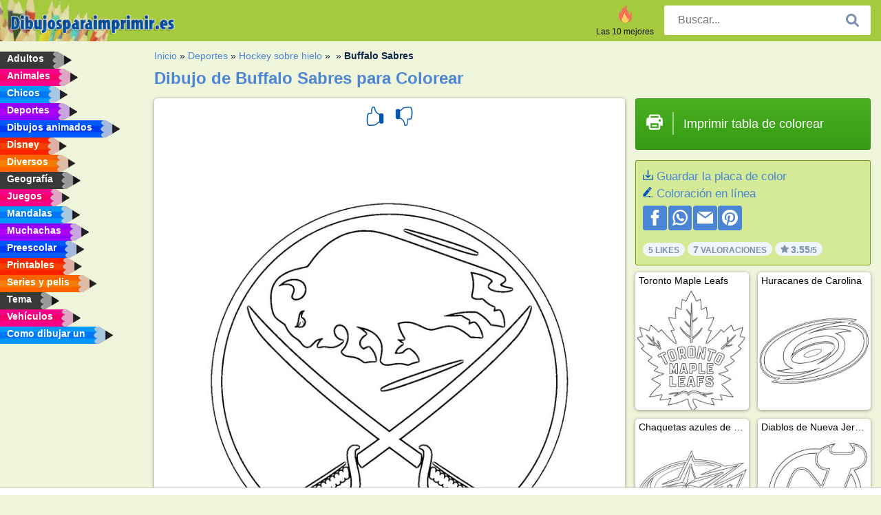

--- FILE ---
content_type: text/html; charset=utf-8
request_url: https://www.dibujosparaimprimir.es/dibujos-para-colorear/buffalo-sabres/
body_size: 4262
content:
<!DOCTYPE html><html lang="es" prefix="og: http://ogp.me/ns#"><head><title>Dibujos para colorear Buffalo Sabres | Dibujosparaimprimir.es</title><meta charset="UTF-8"><meta name="keywords" content=""><meta name="description" content="Visite nuestra página web para ver e imprimir las dibujos para colorear de Buffalo Sabres. Siempre encontrará las mejores dibujos para colorear aquí."><meta name="robots" content="index,follow,all"><link rel="canonical" href="https://www.dibujosparaimprimir.es/dibujos-para-colorear/buffalo-sabres/"><meta name="viewport" content="width=device-width, initial-scale=1"><meta property="og:title" content="Buffalo Sabres"><meta property="og:type" content="website"><meta property="og:description" content="Visite nuestra página web para ver e imprimir las dibujos para colorear de Buffalo Sabres. Siempre encontrará las mejores dibujos para colorear aquí."><meta property="og:url" content="https://www.dibujosparaimprimir.es/dibujos-para-colorear/buffalo-sabres/"><meta property="og:image" content="https://www.dibujosparaimprimir.es/uploads/kleurplaten/buffalo-sabres.jpg"><link rel="icon" type="image/png" sizes="16x16" href="/templates/all/images/favicon/es/favicon-16x16.png"><link rel="icon" type="image/png" sizes="32x32" href="/templates/all/images/favicon/es/favicon-32x32.png"><link rel="icon" type="image/png" sizes="96x96" href="/templates/all/images/favicon/es/favicon-96x96.png"><link rel="shortcut icon" type="image/x-icon" href="/templates/all/images/favicon/es/favicon.ico"><meta name="theme-color" content="#b2ce68"><meta name="msapplication-navbutton-color" content="#b2ce68"><meta name="apple-mobile-web-app-capable" content="yes"><meta name="apple-mobile-web-app-status-bar-style" content="#b2ce68"><link media="screen" href="/templates/all/css/all.v-1.css" rel="stylesheet"><link rel="dns-prefetch" href="//pagead2.googlesyndication.com"><link rel="dns-prefetch" href="//googleads.g.doubleclick.net"><link rel="dns-prefetch" href="//partner.googleadservices.com"><link rel="dns-prefetch" href="//assets.pinterest.com"><link rel="dns-prefetch" href="//log.pinterest.com"><link rel="dns-prefetch" href="//tpc.googlesyndication.com"><script src="https://tags.refinery89.com/dibujosparaimprimires.js" async></script><script>DisableCookieBar=true;</script><link rel="alternate" href="https://www.pekneomalovanky.cz/omalovanka/buffalo-sabres/" hreflang="cs"><link rel="alternate" href="https://www.leukekleurplaten.nl/kleurplaat/buffalo-sabres/" hreflang="nl"><link rel="alternate" href="https://www.ladnekolorowanki.pl/kolorowanka/buffalo-sabres/" hreflang="pl"><link rel="alternate" href="https://www.desenhocolorir.com.br" hreflang="pt"><link rel="alternate" href="https://www.eglenceliboyamasayfalari.com/boyama-sayfası/buffalo-sabres/" hreflang="tr"><link rel="alternate" href="https://www.plansededesenat.ro/plansa-de-colorat/buffalo-sabres/" hreflang="ro"><link rel="alternate" href="https://www.nuttedemalebogssider.dk/malebogsside/boston-bruins/2075/" hreflang="da"><link rel="alternate" href="https://www.besteausmalbilder.de/ausmalbild/buffalo-sabres/" hreflang="de"><link rel="alternate" href="https://www.dibujosparaimprimir.es/dibujos-para-colorear/buffalo-sabres/" hreflang="es"><link rel="alternate" href="https://www.topcoloriages.fr/coloriage/buffalo-sabres/" hreflang="fr"><link rel="alternate" href="https://www.disegnibellidacolorare.it/disegno-da-colorare/buffalo-sabres/" hreflang="it"><link rel="alternate" href="https://www.vidamkifesto.hu/kifesto/buffalo-sabres/" hreflang="hu"><link rel="alternate" href="https://www.roligamalarbilder.se/malarbild/boston-bruins/2075/" hreflang="se"><link rel="alternate" href="https://www.sotefargeleggingssider.com/fargelegging/buffalo-sabres/" hreflang="no"><link rel="alternate" href="https://www.eglenceliboyamasayfalari.com/boyama-sayfası/buffalo-sabres/" hreflang="tr"><link rel="alternate" href="https://www.coloringpage.ca/coloring-page/boston-bruins/" hreflang="en-ca" /><link rel="alternate" href="https://ua.funnycoloringpages.com/rozmalovky/boston-bruins/" hreflang="uk" /><link rel="alternate" href="https://gr.funnycoloringpages.com/zografiki/boston-bruins/" hreflang="el" /><link rel="alternate" href="https://www.funnycoloringpages.com/coloring-page/boston-bruins/" hreflang="en-us" /><link rel="alternate" href="https://www.funnycoloringpages.com/coloring-page/boston-bruins/" hreflang="en" /><link rel="alternate" href="https://www.funnycoloringpages.com/coloring-page/boston-bruins/" hreflang="x-default"></head><body><div class="container-fluid notouching" id="wrapper"><div class="row"><header class="dontprint"><div class="col-lg-12 col-xl-9"><a href="/"><img class="brand" src="/templates/all/images/logo/dibujosparaimprimir.es.png" alt="Dibujosparaimprimir.es" width="242" height="30"></a><div class="SearchBox-sm d-md-none"><div class="openBtn" onclick="openSearch()"><i class="svg-icon icon-search svg-white svg-sm"></i></div><div id="myOverlay" class="overlay"><span class="close" onclick="closeSearch()" title=""></span><div class="overlay-content"><form action="/buscar/"><input type="text" value="" placeholder="Buscar..." name="q"><button type="submit"><i class="svg-icon icon-search svg-white svg-lg"></i></button></form></div></div></div><div class="SearchBox"><form class="search-Engine" action="/buscar/"><input type="text" name="q" class="recherche" value="" placeholder="Buscar..."><button type="submit"><i class="svg-icon icon-search svg-grey svg-lg"></i></button></form></div><div class="header_menu"><ul><li><a href="/las-10-mejores/"><i class="icon-header ic-top10"></i><span>Las 10 mejores</span></a></li></ul></div><a id="menu-toggle" class="hamburger-box"><div class="hamburger"><span></span><span></span><span></span></div></a></div></header><nav class="sidebar dontprint"><ul class="nav sidebar-nav"><li class="nav-item"><a class="nav-link" href='/adultos/'><span>Adultos</span></a></li><li class="nav-item"><a class="nav-link" href='/animales/'><span>Animales</span></a></li><li class="nav-item"><a class="nav-link" href='/chicos/'><span>Chicos</span></a></li><li class="nav-item"><a class="nav-link" href='/deportes/'><span>Deportes</span></a></li><li class="nav-item"><a class="nav-link" href='/dibujos-animados/'><span>Dibujos animados</span></a></li><li class="nav-item"><a class="nav-link" href='/disney/'><span>Disney</span></a></li><li class="nav-item"><a class="nav-link" href='/diversos/'><span>Diversos</span></a></li><li class="nav-item"><a class="nav-link" href='/geografía/'><span>Geografía</span></a></li><li class="nav-item"><a class="nav-link" href='/juegos/'><span>Juegos</span></a></li><li class="nav-item"><a class="nav-link" href='/mandalas/'><span>Mandalas</span></a></li><li class="nav-item"><a class="nav-link" href='/muchachas/'><span>Muchachas</span></a></li><li class="nav-item"><a class="nav-link" href='/preescolar/'><span>Preescolar</span></a></li><li class="nav-item"><a class="nav-link" href='/printables/'><span>Printables</span></a></li><li class="nav-item"><a class="nav-link" href='/series-y-pelis/'><span>Series y pelis</span></a></li><li class="nav-item"><a class="nav-link" href='/tema/'><span>Tema</span></a></li><li class="nav-item"><a class="nav-link" href='/vehiculos/'><span>Vehículos</span></a></li><li class="nav-item"><a class="nav-link" href="/como-dibujar-un/"><span>Como dibujar un</span></a></li><li class="nav-item top-10"><a class="nav-link" href="/las-10-mejores/"><span>Las 10 mejores</span></a></li></ul></nav><main class="col-xs-12 col-sm-12 col-lg-12 col-xl-12"><div class="row page-content notouching"><div class="col-xs-12 col-sm-12 col-lg-12 col-xl-8 pt-3 pl-4 notouching"><nav class="c-breadcrumbs"><ul class="c-breadcrumbs__list dontprint"><li><a href="/">Inicio</a>&nbsp;&raquo;&nbsp;</li><li><a href='/deportes/'>Deportes</a>&nbsp;&raquo;&nbsp;</li><li><a href='/hockey-sobre-hielo/'>Hockey sobre hielo</a>&nbsp;&raquo;&nbsp;</li><li><a href=''></a>&nbsp;&raquo;&nbsp;</li><li>Buffalo Sabres</li></ul></nav><h1 class="dontprint">Dibujo de Buffalo Sabres para Colorear</h1><div class="dontprint ads"></div><div class="row coloring-page" itemscope itemtype="http://schema.org/CreativeWorkSeries"><meta itemprop="name" content="Buffalo Sabres"><div class="col-xs-12 col-sm-12 col-md-8 page printingDiv"><div class="coloring-block"><div class="dontprint rateTemplateContainer"><form action="/like/" method="post"><input type="hidden" name="id" value="2075"><input type="hidden" name="u" value="/dibujos-para-colorear/buffalo-sabres/"><input type="hidden" name="secure" value="66254a89d6942bf85392d0493d937ff9"><button type="submit" value="1" name="like" title=""><div class="svg-icon icon-thumbs-up svg-blue svg-2x"></div></button><button type="submit" value="0" name="like" title=""><div class="svg-icon icon-thumbs-down svg-blue svg-2x"></div></button></form></div><img loading="lazy" itemprop="image" src="/uploads/kleurplaten/buffalo-sabres.jpg" class="responsive detail-coloring" alt="Dibujo de Buffalo Sabres para Colorear" title="Dibujo de Buffalo Sabres para Colorear"></div><p class="text-left dontprint">
Ahora colorea la página de coloración de Buffalo Sabres O colorear una de las otras 31 <a href=""></a> imágenes para colorear en dibujosparaimprimir.es</p></div><aside class="col-xs-12 col-sm-12 col-md-4 dontprint aside"><a class="print-button medium md-full" href="#" id="printBtn" rel="nofollow" target="_blank"><span class="icon"><i class="svg-icon icon-printer svg-white svg-2x"></i></span><span class="middle">Imprimir tabla de colorear</span></a><div class="dontprint ads"><div class="ad_holder"></div></div><div class="dontprint coloringpage-info"><i class="svg-icon icon-download svg-blue svg-sm"></i> <a href="/uploads/kleurplaten/buffalo-sabres.jpg" download="" rel="nofollow" target="_blank">Guardar la placa de color</a><br /><i class="svg-icon icon-pencil svg-blue svg-sm"></i> <a href="/colorear-online/?img=buffalo-sabres.jpg" rel="nofollow" target="_blank">Coloración en línea</a><br /><div class="share"><a href="http://www.facebook.com/sharer.php?u=https://www.dibujosparaimprimir.es/dibujos-para-colorear/buffalo-sabres/" class="share_item" target="_blank"><i class="svg-icon icon-facebook svg-white svg-lg"></i> </a><a href="https://wa.me/?text=https://www.dibujosparaimprimir.es/dibujos-para-colorear/buffalo-sabres/" class="share_item" target="_blank"><i class="svg-icon icon-whatsapp svg-white svg-lg"></i> </a><a href="mailto:?&subject=KleurplaatBuffalo Sabres&body=www.dibujosparaimprimir.es/dibujos-para-colorear/buffalo-sabres/" class="share_item" target="_blank"><i class="svg-icon icon-email svg-white svg-lg"></i> </a><a href="//pinterest.com/pin/create/link/?url=https://www.dibujosparaimprimir.es/dibujos-para-colorear/buffalo-sabres/" class="share_item" target="_blank"><i class="svg-icon icon-pinterest svg-white svg-lg"></i> </a></div><div class="aggregateRating" itemprop="aggregateRating" itemscope itemtype="http://schema.org/AggregateRating"><span itemprop="bestRating" content="5"></span><span itemprop="worstRating" content="1"></span><div class="rating"> 5 Likes</div><div class="rating"> <span itemprop="ratingCount">7</span> Valoraciones</div><div class="rating"><i class="svg-icon icon-star svg-grey svg-xs"></i> <span itemprop="ratingValue">3.55</span>/5</div></div></div><h3> </h3><div class="grid-coloring-page"><div class="title-card"><a href="/dibujos-para-colorear/toronto-maple-leafs/" title="Toronto Maple Leafs"><div class="content"><div class="name ellipsis">Toronto Maple Leafs</div></div><img loading="lazy" class="img-fluid" src="/resized-images/200/0/uploads/kleurplaten/toronto-maple-leafs.jpg" alt="Toronto Maple Leafs" /></a></div><div class="title-card"><a href="/dibujos-para-colorear/huracanes-de-carolina/" title="Huracanes de Carolina"><div class="content"><div class="name ellipsis">Huracanes de Carolina</div></div><img loading="lazy" class="img-fluid" src="/resized-images/200/0/uploads/kleurplaten/carolina-hurricanes.jpg" alt="Huracanes de Carolina" /></a></div><div class="title-card"><a href="/dibujos-para-colorear/chaquetas-azules-de-columbus/" title="Chaquetas azules de Columbus"><div class="content"><div class="name ellipsis">Chaquetas azules de Columbus</div></div><img loading="lazy" class="img-fluid" src="/resized-images/200/0/uploads/kleurplaten/columbus-blue-jackets.jpg" alt="Chaquetas azules de Columbus" /></a></div><div class="title-card"><a href="/dibujos-para-colorear/diablos-de-nueva-jersey/" title="Diablos de Nueva Jersey"><div class="content"><div class="name ellipsis">Diablos de Nueva Jersey</div></div><img loading="lazy" class="img-fluid" src="/resized-images/200/0/uploads/kleurplaten/new-jersey-devils.jpg" alt="Diablos de Nueva Jersey" /></a></div><div class="title-card"><a href="/dibujos-para-colorear/nueva-york-islanders/" title="Nueva York Islanders"><div class="content"><div class="name ellipsis">Nueva York Islanders</div></div><img loading="lazy" class="img-fluid" src="/resized-images/200/0/uploads/kleurplaten/new-york-islandersi.jpg" alt="Nueva York Islanders" /></a></div><div class="title-card"><a href="/dibujos-para-colorear/new-york-rangers/" title="New York Rangers"><div class="content"><div class="name ellipsis">New York Rangers</div></div><img loading="lazy" class="img-fluid" src="/resized-images/200/0/uploads/kleurplaten/new-york-rangers.jpg" alt="New York Rangers" /></a></div><div class="title-card"><a href="/dibujos-para-colorear/volantes-de-filadelfia/" title="Volantes de Filadelfia"><div class="content"><div class="name ellipsis">Volantes de Filadelfia</div></div><img loading="lazy" class="img-fluid" src="/resized-images/200/0/uploads/kleurplaten/philadelphia-flyers.jpg" alt="Volantes de Filadelfia" /></a></div><div class="title-card"><a href="/dibujos-para-colorear/pittsburgh-penguins/" title="Pittsburgh Penguins"><div class="content"><div class="name ellipsis">Pittsburgh Penguins</div></div><img loading="lazy" class="img-fluid" src="/resized-images/200/0/uploads/kleurplaten/pittsburgh-penguins.jpg" alt="Pittsburgh Penguins" /></a></div></div></aside></div><footer class="footer dontprint"><hr class="my-2" /><div class="align-items-center"><div class="text-md-right"><a class='footerlinks' href='/padres/'>Padres</a><a class='footerlinks' href='/descargo-de-responsabilidad/'>Descargo de responsabilidad</a><a class='footerlinks' href='/contacto/'>Contacto</a><div class="lang"><div class="curr-lang"><div class="es-flag curr-flag"></div></div><ul class="drop-down-list"><li><a class="cs url_cz" href="https://www.pekneomalovanky.cz/omalovanka/buffalo-sabres/" target="_blank" title="Čeština">Čeština</a></li><li><a class="da url_dk" href="https://www.nuttedemalebogssider.dk/malebogsside/boston-bruins/2075/" target="_blank" title="Dansk">Dansk</a></li><li><a class="de url_de" href="https://www.besteausmalbilder.de/ausmalbild/buffalo-sabres/" target="_blank" title="Deutsch">Deutsch</a></li><li><a class="en url_en" href="https://www.funnycoloringpages.com/coloring-page/boston-bruins/" target="_blank" title="English">English</a></li><li><a class="ca url_en" href="https://www.coloringpage.ca/coloring-page/boston-bruins/" target="_blank" title="English (Canada)">English (Canada)</a></li><li><a class="gr url_gr" href="https://www.gr.funnycoloringpages.com/zografiki/boston-bruins/" target="_blank" title="Ελληνικά">Ελληνικά</a></li><li><a class="fr url_fr" href="https://www.topcoloriages.fr/coloriage/buffalo-sabres/" target="_blank" title="Français">Français</a></li><li><a class="it url_it" href="https://www.disegnibellidacolorare.it/disegno-da-colorare/buffalo-sabres/" target="_blank" title="Italiano">Italiano</a></li><li><a class="hu url_hu" href="https://www.vidamkifesto.hu/kifesto/buffalo-sabres/" target="_blank" title="Magyar">Magyar</a></li><li><a class="nl url" href="https://www.leukekleurplaten.nl/kleurplaat/buffalo-sabres/" target="_blank" title="Nederlands">Nederlands</a></li><li><a class="no url_no" href="https://www.sotefargeleggingssider.com/fargelegging/buffalo-sabres/" target="_blank" title="Norsk">Norsk</a></li><li><a class="pl url_pl" href="https://www.ladnekolorowanki.pl/kolorowanka/buffalo-sabres/" target="_blank" title="Polski">Polski</a></li><li><a class="pt url_pt" href="https://www.desenhocolorir.com.br" target="_blank" title="Português">Português</a></li><li><a class="ro url_ro" href="https://www.plansededesenat.ro/plansa-de-colorat/buffalo-sabres/" target="_blank" title="Română">Română</a></li><li><a class="se url_se" href="https://www.roligamalarbilder.se/malarbild/boston-bruins/2075/" target="_blank" title="Svenska">Svenska</a></li><li><a class="tr url_tr" href="https://www.eglenceliboyamasayfalari.com/boyama-sayfası/buffalo-sabres/" target="_blank" title="Türkçe">Türkçe</a></li><li><a class="ua url_ua" href="https://www.ua.funnycoloringpages.com/rozmalovky/boston-bruins/" target="_blank" title="Українська">Українська</a></li></ul></div></div></div></footer></div><div class="d-none d-xl-block dontprint col-xl-4 pl-0 pt-3"><div class="sidebar300600 ads"><div class="ad_holder"></div></div></div></div></main></div></div><script>
function checkAdSizes(){
ads = [];
ads.push([300,200]);
ads.push([300,50]);
ads.push([300,100]);
ads.push([250,250]);
ads.push([200,200]);
ads.push([300,250]);
ads.push([336,280]);
ads.push([728,90]);
ads.push([970,90]);
ads.push([448,60]);
ads.push([300,600]);
ads.push([160,600]);
adholders = document.getElementsByClassName("ads");
for(i=0; i < adholders.length; i++){
width = adholders[i].offsetWidth;
height =adholders[i].offsetHeight;
console.log(width,height);
largestSize = 0;
for(a=0; a < ads.length; a++){
adWidth = ads[a][0];
adHeight = ads[a][1];
adSize = adWidth * adHeight;
if(adWidth <= width && adHeight <= height){
// this one fits.
if(adSize > largestSize){
largestSize = adSize;
adholders[i].querySelector(".ad_holder").setAttribute("data-msg","Adsize works! "+width+"x"+height+" Choosen ad size: "+adWidth+"x"+adHeight+"");
adholders[i].querySelector(".ad_holder").style.minWidth = adWidth + "px";
adholders[i].querySelector(".ad_holder").style.minHeight = adHeight + "px";
}
}
}
if(largestSize == 0){
adholders[i].querySelector(".ad_holder").setAttribute("data-msg","Cant find ad size for this "+width+"x"+height+" is too small");
}
}
}
checkAdSizes();
window.onresize = checkAdSizes;
</script><script src="/templates/all/all.js"></script><div class="websitename">www.dibujosparaimprimir.es</div><script>window.startDate = Date.now();</script><script src="/assets/stats/stats.js"></script></body></html>

--- FILE ---
content_type: text/json;charset=UTF-8
request_url: https://www.dibujosparaimprimir.es/assets/stats/s.php
body_size: -125
content:
{"private_key":"578714d1eb6b4858c6dbc595dc7b1850__1768948365","message":"!"}